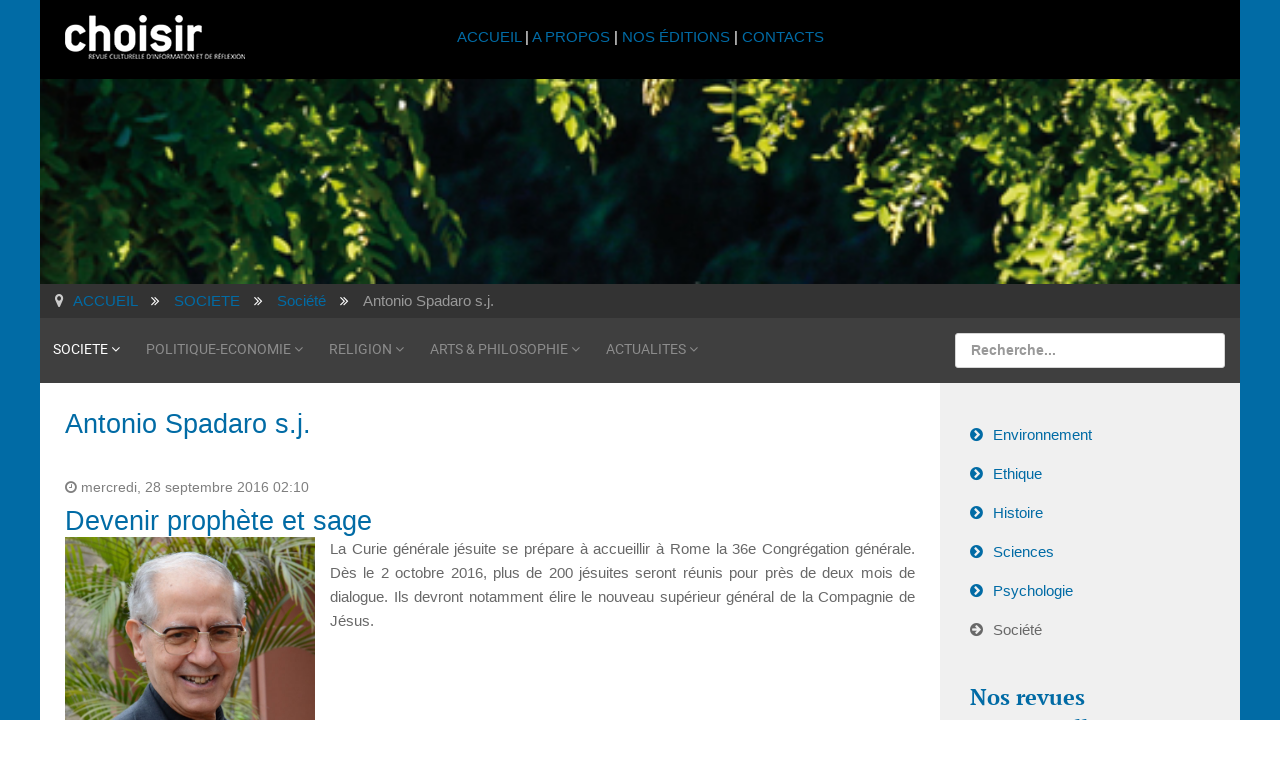

--- FILE ---
content_type: text/html; charset=utf-8
request_url: https://www.choisir.ch/societe/societe/itemlist/user/310-antoniospadarosj
body_size: 7872
content:
<!DOCTYPE html>
<html xml:lang="fr-fr" lang="fr-fr">
<head>
	<meta http-equiv="content-type" content="text/html; charset=utf-8">
	<meta name="viewport" content="width=device-width, initial-scale=1.0">
<base href="https://www.choisir.ch/societe/societe/itemlist/user/310-antoniospadarosj">
	<meta name="keywords" content="jesuite, religion, culture, revue, chrétien, musulman, suisse, romande, genève, spiritualité, culturel, culturelle,">
	<meta name="author" content="Antonio Spadaro s.j.">
	<meta name="description" content="You are viewing content from author 'Antonio Spadaro s.j.' - La revue culturelle choisir est éditée par les jésuites de Suisse romande depuis 1959. El...">
	<meta name="generator" content="Joomla! - Open Source Content Management - Version 3.10.12">
	<title>revue choisir - Antonio Spadaro s.j.</title>
	<link href="/societe/societe/itemlist/user/310-antoniospadarosj" rel="canonical">
	<link href="/templates/rt_audacity/favicon.ico" rel="shortcut icon" type="image/vnd.microsoft.icon">
	<link href="https://cdnjs.cloudflare.com/ajax/libs/simple-line-icons/2.4.1/css/simple-line-icons.min.css" rel="stylesheet" type="text/css">
	<link href="/components/com_k2/css/k2.css?v=2.11.20230505" rel="stylesheet" type="text/css">
	<link href="/plugins/system/jcemediabox/css/jcemediabox.min.css?5fd08c89b5f5fb4807fcec58ae247364" rel="stylesheet" type="text/css">
	<link href="/media/com_jce/site/css/content.min.css?badb4208be409b1335b815dde676300e" rel="stylesheet" type="text/css">
	<link href="/plugins/system/rokbox/assets/styles/rokbox.css" rel="stylesheet" type="text/css">
	<link href="/templates/rt_audacity/css-compiled/bootstrap.css" rel="stylesheet" type="text/css">
	<link href="/templates/rt_audacity/css-compiled/master-bafbcbafbd00f35940d88c5768d1c259.css" rel="stylesheet" type="text/css">
	<link href="/templates/rt_audacity/css/master-webkit.css" rel="stylesheet" type="text/css">
	<link href="/templates/rt_audacity/css-compiled/demo-bafbcbafbd00f35940d88c5768d1c259.css" rel="stylesheet" type="text/css">
	<link href="/templates/rt_audacity/css-compiled/mediaqueries.css" rel="stylesheet" type="text/css">
	<link href="/templates/rt_audacity/css-compiled/grid-flexbox-responsive.css" rel="stylesheet" type="text/css">
	<link href="/templates/rt_audacity/css-compiled/menu-dropdown-direction.css" rel="stylesheet" type="text/css">
	<link href="/templates/rt_audacity/css-compiled/thirdparty-k2-bafbcbafbd00f35940d88c5768d1c259.css" rel="stylesheet" type="text/css">
	<link href="/templates/rt_audacity/css-compiled/menu.css" rel="stylesheet" type="text/css">
	<link href="/templates/rt_audacity/css/rt_audacity-custom.css" rel="stylesheet" type="text/css">
	<style type="text/css">
#rt-logo {background: url(/images/2016/choisir-small.png) 50% 0 no-repeat !important;}
#rt-logo {width: 180px;height: 44px;}

	</style>
	<script type="application/json" class="joomla-script-options new">{"csrf.token":"45d5167a360bd6661f8f2537b90050a5","system.paths":{"root":"","base":""}}</script>
	<script src="/media/jui/js/jquery.min.js?be45b4458a6e1b14477b98d85e4031e8" type="text/javascript"></script>
	<script src="/media/jui/js/jquery-noconflict.js?be45b4458a6e1b14477b98d85e4031e8" type="text/javascript"></script>
	<script src="/media/jui/js/jquery-migrate.min.js?be45b4458a6e1b14477b98d85e4031e8" type="text/javascript"></script>
	<script src="/media/k2/assets/js/k2.frontend.js?v=2.11.20230505&amp;sitepath=/" type="text/javascript"></script>
	<script src="/media/jui/js/bootstrap.min.js?be45b4458a6e1b14477b98d85e4031e8" type="text/javascript"></script>
	<script src="/plugins/system/jcemediabox/js/jcemediabox.min.js?5fd08c89b5f5fb4807fcec58ae247364" type="text/javascript"></script>
	<script src="/media/system/js/mootools-core.js?be45b4458a6e1b14477b98d85e4031e8" type="text/javascript"></script>
	<script src="/media/system/js/core.js?be45b4458a6e1b14477b98d85e4031e8" type="text/javascript"></script>
	<script src="/media/system/js/mootools-more.js?be45b4458a6e1b14477b98d85e4031e8" type="text/javascript"></script>
	<script src="/plugins/system/rokbox/assets/js/rokbox.js" type="text/javascript"></script>
	<script src="/libraries/gantry/js/gantry-totop.js" type="text/javascript"></script>
	<script src="/libraries/gantry/js/browser-engines.js" type="text/javascript"></script>
	<script src="/templates/rt_audacity/js/rokmediaqueries.js" type="text/javascript"></script>
	<script src="/modules/mod_roknavmenu/themes/default/js/rokmediaqueries.js" type="text/javascript"></script>
	<script src="/modules/mod_roknavmenu/themes/default/js/sidemenu.js" type="text/javascript"></script>
	<script src="/modules/mod_rokajaxsearch/js/rokajaxsearch.js" type="text/javascript"></script>
	<script type="text/javascript">
jQuery(function($){ initTooltips(); $("body").on("subform-row-add", initTooltips); function initTooltips (event, container) { container = container || document;$(container).find(".hasTooltip").tooltip({"html": true,"container": "body"});} });jQuery(document).ready(function(){WfMediabox.init({"base":"\/","theme":"shadow","width":"","height":"","lightbox":0,"shadowbox":0,"icons":1,"overlay":1,"overlay_opacity":0.8,"overlay_color":"#000000","transition_speed":500,"close":2,"scrolling":"fixed","labels":{"close":"Fermer","next":"Suivant","previous":"Pr\u00e9c\u00e9dent","cancel":"Annuler","numbers":"{{numbers}}","numbers_count":"{{current}} sur {{total}}","download":"Download"},"swipe":true});});if (typeof RokBoxSettings == 'undefined') RokBoxSettings = {pc: '100'};window.addEvent((window.webkit) ? 'load' : 'domready', function() {
				window.rokajaxsearch = new RokAjaxSearch({
					'results': 'Résultats',
					'close': '',
					'websearch': 0,
					'blogsearch': 0,
					'imagesearch': 0,
					'videosearch': 0,
					'imagesize': 'MEDIUM',
					'safesearch': 'OFF',
					'search': 'Recherche...',
					'readmore': 'Lire la suite...',
					'noresults': 'Pas de résultats',
					'advsearch': 'Recherche avancée',
					'page': 'Page',
					'page_of': 'of',
					'searchlink': 'https://www.choisir.ch/index.php?option=com_search&amp;view=search&amp;tmpl=component',
					'advsearchlink': 'https://www.choisir.ch/index.php?option=com_search&amp;view=search',
					'uribase': 'https://www.choisir.ch/',
					'limit': '20',
					'perpage': '5',
					'ordering': 'newest',
					'phrase': 'any',
					'hidedivs': '',
					'includelink': 1,
					'viewall': 'Tout voir',
					'estimated': 'estimated',
					'showestimated': 0,
					'showpagination': 1,
					'showcategory': 0,
					'showreadmore': 1,
					'showdescription': 1
				});
			});
	</script>

</head>
<body class="logo-type-custom demostyle-type-preset1 mainbody-overlay-light header-type-normal font-family-helvetica font-size-is-large menu-type-dropdownmenu menu-dropdownmenu-position-utility-a layout-mode-responsive col12 option-com-k2 menu-societe ">
	<div id="rt-page-surround">
				<header id="rt-header-surround">
						<div id="rt-drawer">
				<div class="rt-container">
					<div class="rt-flex-container">
												<div class="clear"></div>
					</div>
				</div>
			</div>
												<div id="rt-header">
				<div class="rt-container">
					<div class="rt-flex-container">
						<div class="rt-grid-3 rt-alpha">
            <div class="rt-logo-block">
            <a href="/" id="rt-logo"></a>
        </div>
        
</div>
<div class="rt-grid-6">
     			            <div class="rt-block ">
           	<div class="module-surround">
	           		                	<div class="module-content">
	                		

<div class="custom">
	<p style="text-align: center; padding-top: 10px;"><a href="/index.php">ACCUEIL </a>| <a href="/a-propos">A PROPOS</a> | <a href="/nos-editions/itemlist">NOS ÉDITIONS</a> | <a href="/contacts">CONTACTS</a></p>
</div>
	                	</div>
                	</div>
           </div>
	
</div>
<div class="rt-grid-3 rt-omega">
     			            <div class="rt-block visible-desktop">
           	<div class="module-surround">
	           		                	<div class="module-content">
	                		

<div class="customvisible-desktop">
	<p> </p>
</div>
	                	</div>
                	</div>
           </div>
	
</div>
						<div class="clear"></div>
					</div>
				</div>
			</div>
					</header>
		
				<section id="rt-showcase-surround">
						<div id="rt-showcase">
				<div class="rt-container">
					<div class="rt-flex-container">
						<div class="rt-grid-12 rt-alpha rt-omega">
     			            <div class="rt-block nopaddingall nomarginall">
           	<div class="module-surround">
	           		                	<div class="module-content">
	                		

<div class="customnopaddingall nomarginall">
	<div><img src="/images/banners/banner-societe-2016.jpg" alt="banner societe 2016" height="205" width="1200"></div>
</div>
	                	</div>
                	</div>
           </div>
	
</div>
						<div class="clear"></div>
					</div>
				</div>
			</div>
					</section>
		
		
				<section id="rt-neck-surround">
						<div id="rt-breadcrumbs">
				<div class="rt-container">
					<div class="rt-flex-container">
						<div class="rt-grid-12 rt-alpha rt-omega">
     			            <div class="rt-block    hidden-phone">
           	<div class="module-surround">
	           		                	<div class="module-content">
	                		<div aria-label="Breadcrumbs" role="navigation">
	<ul itemscope itemtype="https://schema.org/BreadcrumbList" class="breadcrumb   hidden-phone">
					<li class="active">
				<span class="divider icon-location"></span>
			</li>
		
						<li itemprop="itemListElement" itemscope itemtype="https://schema.org/ListItem">
											<a itemprop="item" href="/" class="pathway"><span itemprop="name">ACCUEIL</span></a>
					
											<span class="divider">
							<img src="/media/system/images/arrow.png" alt="">						</span>
										<meta itemprop="position" content="1">
				</li>
							<li itemprop="itemListElement" itemscope itemtype="https://schema.org/ListItem">
											<a itemprop="item" href="/societe" class="pathway"><span itemprop="name">SOCIETE</span></a>
					
											<span class="divider">
							<img src="/media/system/images/arrow.png" alt="">						</span>
										<meta itemprop="position" content="2">
				</li>
							<li itemprop="itemListElement" itemscope itemtype="https://schema.org/ListItem">
											<a itemprop="item" href="/societe/societe" class="pathway"><span itemprop="name">Société</span></a>
					
											<span class="divider">
							<img src="/media/system/images/arrow.png" alt="">						</span>
										<meta itemprop="position" content="3">
				</li>
							<li itemprop="itemListElement" itemscope itemtype="https://schema.org/ListItem" class="active">
					<span itemprop="name">
						Antonio Spadaro s.j.					</span>
					<meta itemprop="position" content="4">
				</li>
				</ul>
</div>
	                	</div>
                	</div>
           </div>
	
</div>
						<div class="clear"></div>
					</div>
				</div>
			</div>
									<div id="rt-utility">
				<div class="rt-container">
					<div class="rt-flex-container">
						<div class="rt-grid-9 rt-alpha">
    	<div class="menu-block">
		<div class="gf-menu-device-container responsive-type-panel">
    
</div>
<ul class="gf-menu l1 ">
                    <li class="item122 parent active rt-dropdown-right-large rt-dropdown-right-desktop rt-dropdown-right-tablet">

            <a class="item" href="/societe">
                <span class="menu-item-wrapper">
                                        SOCIETE                </span>
            </a>


                            <span class="dropdown-spacer"></span>
                                    <div class="dropdown columns-1 " style="width:180px;">
                                                <div class="column col1" style="width:180px;">
                            <ul class="l2">
                                                                                                                    <li class="item148 ">

            <a class="item" href="/societe/environnement">
                <span class="menu-item-wrapper">
                                        Environnement                </span>
            </a>


                    </li>
                                                                                                                                                                <li class="item146 ">

            <a class="item" href="/societe/ethique">
                <span class="menu-item-wrapper">
                                        Ethique                </span>
            </a>


                    </li>
                                                                                                                                                                <li class="item144 ">

            <a class="item" href="/societe/histoire">
                <span class="menu-item-wrapper">
                                        Histoire                </span>
            </a>


                    </li>
                                                                                                                                                                <li class="item143 ">

            <a class="item" href="/societe/sciences">
                <span class="menu-item-wrapper">
                                        Sciences                </span>
            </a>


                    </li>
                                                                                                                                                                <li class="item147 ">

            <a class="item" href="/societe/psychologie">
                <span class="menu-item-wrapper">
                                        Psychologie                </span>
            </a>


                    </li>
                                                                                                                                                                <li class="item150 active last ">

            <a class="item" href="/societe/societe">
                <span class="menu-item-wrapper">
                                        Société                </span>
            </a>


                    </li>
                                                                                                        </ul>
                        </div>
                                            </div>

                                    </li>
                            <li class="item128 parent rt-dropdown-right-large rt-dropdown-right-desktop rt-dropdown-right-tablet">

            <a class="item" href="/politique-economie">
                <span class="menu-item-wrapper">
                                        POLITIQUE-ECONOMIE                </span>
            </a>


                            <span class="dropdown-spacer"></span>
                                    <div class="dropdown columns-1 " style="width:180px;">
                                                <div class="column col1" style="width:180px;">
                            <ul class="l2">
                                                                                                                    <li class="item152 ">

            <a class="item" href="/politique-economie/politique-internationale">
                <span class="menu-item-wrapper">
                                        Politique internationale                </span>
            </a>


                    </li>
                                                                                                                                                                <li class="item153 ">

            <a class="item" href="/politique-economie/politique-suisse">
                <span class="menu-item-wrapper">
                                        Politique suisse                </span>
            </a>


                    </li>
                                                                                                                                                                <li class="item151 ">

            <a class="item" href="/politique-economie/economie">
                <span class="menu-item-wrapper">
                                        Economie                </span>
            </a>


                    </li>
                                                                                                        </ul>
                        </div>
                                            </div>

                                    </li>
                            <li class="item129 parent rt-dropdown-right-large rt-dropdown-right-desktop rt-dropdown-right-tablet">

            <a class="item" href="/religion">
                <span class="menu-item-wrapper">
                                        RELIGION                </span>
            </a>


                            <span class="dropdown-spacer"></span>
                                    <div class="dropdown columns-1 " style="width:180px;">
                                                <div class="column col1" style="width:180px;">
                            <ul class="l2">
                                                                                                                    <li class="item234 ">

            <a class="item" href="/religion/bible">
                <span class="menu-item-wrapper">
                                        Bible                </span>
            </a>


                    </li>
                                                                                                                                                                <li class="item235 ">

            <a class="item" href="/religion/eglises">
                <span class="menu-item-wrapper">
                                        Eglises                </span>
            </a>


                    </li>
                                                                                                                                                                <li class="item237 ">

            <a class="item" href="/religion/jesuites">
                <span class="menu-item-wrapper">
                                        Jésuites                </span>
            </a>


                    </li>
                                                                                                                                                                <li class="item238 ">

            <a class="item" href="/religion/oecumenisme">
                <span class="menu-item-wrapper">
                                        Oecuménisme                </span>
            </a>


                    </li>
                                                                                                                                                                <li class="item236 ">

            <a class="item" href="/religion/religions">
                <span class="menu-item-wrapper">
                                        Religions                </span>
            </a>


                    </li>
                                                                                                                                                                <li class="item239 ">

            <a class="item" href="/religion/spiritualites">
                <span class="menu-item-wrapper">
                                        Spiritualités                </span>
            </a>


                    </li>
                                                                                                                                                                <li class="item240 ">

            <a class="item" href="/religion/theologie">
                <span class="menu-item-wrapper">
                                        Théologie                </span>
            </a>


                    </li>
                                                                                                        </ul>
                        </div>
                                            </div>

                                    </li>
                            <li class="item130 parent rt-dropdown-right-large rt-dropdown-right-desktop rt-dropdown-right-tablet">

            <a class="item" href="/arts-philosophie">
                <span class="menu-item-wrapper">
                                        ARTS &amp; PHILOSOPHIE                </span>
            </a>


                            <span class="dropdown-spacer"></span>
                                    <div class="dropdown columns-1 " style="width:180px;">
                                                <div class="column col1" style="width:180px;">
                            <ul class="l2">
                                                                                                                    <li class="item242 ">

            <a class="item" href="/arts-philosophie/cinema">
                <span class="menu-item-wrapper">
                                        Cinéma                </span>
            </a>


                    </li>
                                                                                                                                                                <li class="item248 ">

            <a class="item" href="/arts-philosophie/expositions">
                <span class="menu-item-wrapper">
                                        Expositions                </span>
            </a>


                    </li>
                                                                                                                                                                <li class="item243 ">

            <a class="item" href="/arts-philosophie/lettres">
                <span class="menu-item-wrapper">
                                        Lettres                </span>
            </a>


                    </li>
                                                                                                                                                                <li class="item244 ">

            <a class="item" href="/arts-philosophie/livres">
                <span class="menu-item-wrapper">
                                        Livres                </span>
            </a>


                    </li>
                                                                                                                                                                <li class="item245 ">

            <a class="item" href="/arts-philosophie/musique-et-danse">
                <span class="menu-item-wrapper">
                                        Musique et danse                </span>
            </a>


                    </li>
                                                                                                                                                                <li class="item246 ">

            <a class="item" href="/arts-philosophie/philosophie">
                <span class="menu-item-wrapper">
                                        Philosophie                </span>
            </a>


                    </li>
                                                                                                                                                                <li class="item247 ">

            <a class="item" href="/arts-philosophie/theatre">
                <span class="menu-item-wrapper">
                                        Théâtre                </span>
            </a>


                    </li>
                                                                                                        </ul>
                        </div>
                                            </div>

                                    </li>
                            <li class="item131 parent rt-dropdown-right-large rt-dropdown-right-desktop rt-dropdown-right-tablet">

            <a class="item" href="/actualites">
                <span class="menu-item-wrapper">
                                        ACTUALITES                </span>
            </a>


                            <span class="dropdown-spacer"></span>
                                    <div class="dropdown columns-1 " style="width:180px;">
                                                <div class="column col1" style="width:180px;">
                            <ul class="l2">
                                                                                                                    <li class="item1056 ">

            <a class="item" href="/actualites/editoriaux">
                <span class="menu-item-wrapper">
                                        Éditoriaux                </span>
            </a>


                    </li>
                                                                                                                                                                <li class="item285 ">

            <a class="item" href="/actualites/news">
                <span class="menu-item-wrapper">
                                        News                </span>
            </a>


                    </li>
                                                                                                                                                                <li class="item286 ">

            <a class="item" href="/actualites/memento">
                <span class="menu-item-wrapper">
                                        Memento                </span>
            </a>


                    </li>
                                                                                                                                                                <li class="item681 ">

            <a class="item" href="/actualites/libres-propos">
                <span class="menu-item-wrapper">
                                        Libres propos                </span>
            </a>


                    </li>
                                                                                                                                                                <li class="item459 ">

            <a class="item" href="/actualites/choisir-en-reseau">
                <span class="menu-item-wrapper">
                                        Choisir en réseau                </span>
            </a>


                    </li>
                                                                                                        </ul>
                        </div>
                                            </div>

                                    </li>
            </ul>		<div class="clear"></div>
	</div>
	<div class="clear"></div>
	
</div>
<div class="rt-grid-3 rt-omega">
     			            <div class="rt-block ">
           	<div class="module-surround">
	           		                	<div class="module-content">
	                		<form name="rokajaxsearch" id="rokajaxsearch" class="light" action="https://www.choisir.ch/" method="get">
<div class="rokajaxsearch ">
	<div class="roksearch-wrapper">
		<input id="roksearch_search_str" name="searchword" type="text" class="inputbox roksearch_search_str" placeholder="Recherche...">
	</div>
	<input type="hidden" name="searchphrase" value="any">
	<input type="hidden" name="limit" value="5">
	<input type="hidden" name="ordering" value="newest">
	<input type="hidden" name="view" value="search">
	<input type="hidden" name="option" value="com_search">
	
	
	<div id="roksearch_results"></div>
</div>
<div id="rokajaxsearch_tmp" style="visibility:hidden;display:none;"></div>
</form>
	                	</div>
                	</div>
           </div>
	
</div>
						<div class="clear"></div>
					</div>
				</div>
			</div>
								</section>
		
		
		
		<section id="rt-mainbody-surround">
						<div class="rt-container">
				<div id="rt-main" class="mb9-sa3">
    <div class="rt-flex-container">
                <div class="rt-mainbody-wrapper rt-grid-9 ">
                            		<div class="rt-component-block rt-block">
                <div id="rt-mainbody">
    				<div class="component-content">
                    	<!-- Start K2 User Layout -->
<div id="k2Container" class="userView">
    
    
        <div class="userBlock">
        
        
                <h2>Antonio Spadaro s.j.</h2>
        
        
        
        <div class="clr"></div>

        
        <div class="clr"></div>
    </div>
    
        <!-- Item list -->
    <div class="userItemList">
                <!-- Start K2 Item Layout -->
        <div class="userItemView">
            <!-- Plugins: BeforeDisplay -->
            
            <!-- K2 Plugins: K2BeforeDisplay -->
            
            <div class="userItemHeader">
                                <!-- Date created -->
                <span class="userItemDateCreated">
                    mercredi, 28 septembre 2016 02:10                </span>
                
                                <!-- Item title -->
                <h3 class="userItemTitle">
                    
                                        <a href="/religion/jesuites/item/2684-devenir-prophete-et-sage">
                        Devenir prophète et sage                    </a>
                                                        </h3>
                            </div>

            <!-- Plugins: AfterDisplayTitle -->
            
            <!-- K2 Plugins: K2AfterDisplayTitle -->
            
            <div class="userItemBody">
                <!-- Plugins: BeforeDisplayContent -->
                
                <!-- K2 Plugins: K2BeforeDisplayContent -->
                
                
                                <!-- Item introtext -->
                <div class="userItemIntroText">
                    <p style="text-align: justify;"><em><a class="jcepopup" target="_blank" href="/images/2016/Jesuites/Pere_Nicolas.jpg"><img style="margin-right: 15px; margin-bottom: 15px; float: left;" alt="Pere Nicolas" src="/images/2016/Jesuites/Pere_Nicolas.jpg" width="250" height="254"></a></em>La Curie générale jésuite se prépare à accueillir à Rome la 36e Congrégation générale. Dès le 2 octobre 2016, plus de 200 jésuites seront réunis pour près de deux mois de dialogue. Ils devront notamment élire le nouveau supérieur général de la Compagnie de Jésus.</p>
                </div>
                
                <div class="clr"></div>

                <!-- Plugins: AfterDisplayContent -->
                
                <!-- K2 Plugins: K2AfterDisplayContent -->
                
                <div class="clr"></div>
            </div>

            
            <div class="clr"></div>

            
                        <!-- Item "read more..." link -->
            <div class="userItemReadMore">
                <a class="k2ReadMore" href="/religion/jesuites/item/2684-devenir-prophete-et-sage">
                    Lire la suite...                </a>
            </div>
            
            <div class="clr"></div>

            <!-- Plugins: AfterDisplay -->
            
            <!-- K2 Plugins: K2AfterDisplay -->
            
            <div class="clr"></div>
        </div>
        <!-- End K2 Item Layout -->

                <!-- Start K2 Item Layout -->
        <div class="userItemView">
            <!-- Plugins: BeforeDisplay -->
            
            <!-- K2 Plugins: K2BeforeDisplay -->
            
            <div class="userItemHeader">
                                <!-- Date created -->
                <span class="userItemDateCreated">
                    mercredi, 19 août 2015 15:56                </span>
                
                                <!-- Item title -->
                <h3 class="userItemTitle">
                    
                                        <a href="/religion/eglises/item/2328-renouveau-de-la-synodalite">
                        Renouveau de la synodalité                    </a>
                                                        </h3>
                            </div>

            <!-- Plugins: AfterDisplayTitle -->
            
            <!-- K2 Plugins: K2AfterDisplayTitle -->
            
            <div class="userItemBody">
                <!-- Plugins: BeforeDisplayContent -->
                
                <!-- K2 Plugins: K2BeforeDisplayContent -->
                
                
                                <!-- Item introtext -->
                <div class="userItemIntroText">
                    <p><strong><em>Antonio Spadaro[<a href="#a" title="[1] • Condensé d’un article paru dans la Civiltà Cattolica, nov. 2014, pp. 213-227.">1</a>] a participé au synode extraordinaire sur la famille (octobre 2014) en qualité de membre nommé par le pape. Observateur privilégié des questionnements de l’Eglise en sa qualité de directeur d’une revue jésuite italienne, il revient ici sur la liberté de parole et le dynamisme qui a caractérisé le synode, et sur la transparence avec laquelle le compte-rendu final des débats a été rédigé.</em></strong></p>
                </div>
                
                <div class="clr"></div>

                <!-- Plugins: AfterDisplayContent -->
                
                <!-- K2 Plugins: K2AfterDisplayContent -->
                
                <div class="clr"></div>
            </div>

            
            <div class="clr"></div>

            
                        <!-- Item "read more..." link -->
            <div class="userItemReadMore">
                <a class="k2ReadMore" href="/religion/eglises/item/2328-renouveau-de-la-synodalite">
                    Lire la suite...                </a>
            </div>
            
            <div class="clr"></div>

            <!-- Plugins: AfterDisplay -->
            
            <!-- K2 Plugins: K2AfterDisplay -->
            
            <div class="clr"></div>
        </div>
        <!-- End K2 Item Layout -->

                <!-- Start K2 Item Layout -->
        <div class="userItemView">
            <!-- Plugins: BeforeDisplay -->
            
            <!-- K2 Plugins: K2BeforeDisplay -->
            
            <div class="userItemHeader">
                                <!-- Date created -->
                <span class="userItemDateCreated">
                    vendredi, 19 septembre 2014 10:08                </span>
                
                                <!-- Item title -->
                <h3 class="userItemTitle">
                    
                                        <a href="/religion/eglises/item/2071-l-exhortation-du-pape-francois">
                        L'Exhortation du pape François                    </a>
                                                        </h3>
                            </div>

            <!-- Plugins: AfterDisplayTitle -->
            
            <!-- K2 Plugins: K2AfterDisplayTitle -->
            
            <div class="userItemBody">
                <!-- Plugins: BeforeDisplayContent -->
                
                <!-- K2 Plugins: K2BeforeDisplayContent -->
                
                
                                <!-- Item introtext -->
                <div class="userItemIntroText">
                    <p><em>La première Exhortation apostolique du pape François, « Evangelii gaudium », présentée en novembre 2013, est le fruit d'une réflexion mûrie. Elle exprime sa vision de l'évangélisation et de la mission de l'Eglise dans le monde contemporain. On y retrouve les piliers de sa pensée, notamment l'appel à une liberté créatrice.</em></p>
                </div>
                
                <div class="clr"></div>

                <!-- Plugins: AfterDisplayContent -->
                
                <!-- K2 Plugins: K2AfterDisplayContent -->
                
                <div class="clr"></div>
            </div>

            
            <div class="clr"></div>

            
                        <!-- Item "read more..." link -->
            <div class="userItemReadMore">
                <a class="k2ReadMore" href="/religion/eglises/item/2071-l-exhortation-du-pape-francois">
                    Lire la suite...                </a>
            </div>
            
            <div class="clr"></div>

            <!-- Plugins: AfterDisplay -->
            
            <!-- K2 Plugins: K2AfterDisplay -->
            
            <div class="clr"></div>
        </div>
        <!-- End K2 Item Layout -->

                <!-- Start K2 Item Layout -->
        <div class="userItemView">
            <!-- Plugins: BeforeDisplay -->
            
            <!-- K2 Plugins: K2BeforeDisplay -->
            
            <div class="userItemHeader">
                                <!-- Date created -->
                <span class="userItemDateCreated">
                    mercredi, 30 avril 2014 11:24                </span>
                
                                <!-- Item title -->
                <h3 class="userItemTitle">
                    
                                        <a href="/religion/jesuites/item/1961-rencontre-avec-le-pape-francois-sa-vision-de-la-compagnie-de-jesus">
                        Rencontre avec le pape François. Sa vision de la Compagnie de Jésus                    </a>
                                                        </h3>
                            </div>

            <!-- Plugins: AfterDisplayTitle -->
            
            <!-- K2 Plugins: K2AfterDisplayTitle -->
            
            <div class="userItemBody">
                <!-- Plugins: BeforeDisplayContent -->
                
                <!-- K2 Plugins: K2BeforeDisplayContent -->
                
                
                                <!-- Item introtext -->
                <div class="userItemIntroText">
                    <p><em>Au cœur de ce nouvel extrait de l'interview du pape, réalisée pour le réseau des Revues culturelles jésuites par Antonio Spadaro, directeur de la « Civiltà Cattolica » : le discernement, notion fondamentale pour les jésuites. François revient en outre sur une figure qui lui est chère, celle du jésuite savoyard Pierre Favre.</em></p>
                </div>
                
                <div class="clr"></div>

                <!-- Plugins: AfterDisplayContent -->
                
                <!-- K2 Plugins: K2AfterDisplayContent -->
                
                <div class="clr"></div>
            </div>

            
            <div class="clr"></div>

            
                        <!-- Item "read more..." link -->
            <div class="userItemReadMore">
                <a class="k2ReadMore" href="/religion/jesuites/item/1961-rencontre-avec-le-pape-francois-sa-vision-de-la-compagnie-de-jesus">
                    Lire la suite...                </a>
            </div>
            
            <div class="clr"></div>

            <!-- Plugins: AfterDisplay -->
            
            <!-- K2 Plugins: K2AfterDisplay -->
            
            <div class="clr"></div>
        </div>
        <!-- End K2 Item Layout -->

                <!-- Start K2 Item Layout -->
        <div class="userItemView">
            <!-- Plugins: BeforeDisplay -->
            
            <!-- K2 Plugins: K2BeforeDisplay -->
            
            <div class="userItemHeader">
                                <!-- Date created -->
                <span class="userItemDateCreated">
                    mardi, 01 octobre 2013 11:25                </span>
                
                                <!-- Item title -->
                <h3 class="userItemTitle">
                    
                                        <a href="/actualites/editoriaux/item/1792-une-rencontre-exceptionnelle">
                        Une rencontre exceptionnelle !                    </a>
                                                        </h3>
                            </div>

            <!-- Plugins: AfterDisplayTitle -->
            
            <!-- K2 Plugins: K2AfterDisplayTitle -->
            
            <div class="userItemBody">
                <!-- Plugins: BeforeDisplayContent -->
                
                <!-- K2 Plugins: K2BeforeDisplayContent -->
                
                
                                <!-- Item introtext -->
                <div class="userItemIntroText">
                    <p style="text-align: justify;"><span>Rome, Maison Sainte-Marthe, lundi 19 août. Le pape François m’a donné rendez-vous à 10h00, mais j’ai hérité de mon père le besoin d’arriver en avance. Les personnes qui m’accueillent m’installent dans une petite pièce. L’attente est de courte durée, juste le temps de me souvenir de la façon dont a émergé à Lisbonne, lors d’une réunion de responsables de revues jésuites, l’idée de publier de concert une interview du pape : nous avions imaginé alors quelques questions exprimant les intérêts de tous.[<a style="font-size: 11px;" title="1 • Cette interview exceptionnelle du pape François a été élaborée par le réseau des Revues culturelles jésuites d’Europe et d’Amérique, et réalisée par Antonio Spadaro, directeur de la Civiltà Cattolica. Vous pouvez lire sa traduction en français dans son intégralité sur www.choisir.ch. Vous trouverez aussi aux pp. 9-14 de ce numéro une partie de l’interview et pourrez en découvrir un autre extrait dans le choisir de novembre prochain. (n.d.l.r.)" href="#tous">1</a>]</span></p>
                </div>
                
                <div class="clr"></div>

                <!-- Plugins: AfterDisplayContent -->
                
                <!-- K2 Plugins: K2AfterDisplayContent -->
                
                <div class="clr"></div>
            </div>

            
            <div class="clr"></div>

            
                        <!-- Item "read more..." link -->
            <div class="userItemReadMore">
                <a class="k2ReadMore" href="/actualites/editoriaux/item/1792-une-rencontre-exceptionnelle">
                    Lire la suite...                </a>
            </div>
            
            <div class="clr"></div>

            <!-- Plugins: AfterDisplay -->
            
            <!-- K2 Plugins: K2AfterDisplay -->
            
            <div class="clr"></div>
        </div>
        <!-- End K2 Item Layout -->

            </div>

    <!-- Pagination -->
        <div class="k2Pagination">
        <div class="k2PaginationLinks">
            <ul>
	<li class="pagination-start"><span class="pagenav">Début</span></li>
	<li class="pagination-prev"><span class="pagenav">Précédent</span></li>
			<li><span class="pagenav">1</span></li>			<li><a href="/societe/societe/itemlist/user/310-antoniospadarosj?start=5" class="pagenav">2</a></li>		<li class="pagination-next"><a title="Suivant" href="/societe/societe/itemlist/user/310-antoniospadarosj?start=5" class="hasTooltip pagenav">Suivant</a></li>
	<li class="pagination-end"><a title="Fin" href="/societe/societe/itemlist/user/310-antoniospadarosj?start=5" class="hasTooltip pagenav">Fin</a></li>
</ul>
        </div>
        <div class="k2PaginationCounter">
            Page 1 sur 2        </div>
    </div>
        </div>
<!-- End K2 User Layout -->

<!-- JoomlaWorks "K2" (v2.11.20230505) | Learn more about K2 at https://getk2.org -->
    				</div>
                </div>
    		</div>
                                </div>

                        <div class="rt-sidebar-wrapper rt-grid-3 ">
            <div class="rt-sidebar-block">
                <div id="rt-sidebar-a">
                     			            <div class="rt-block ">
           	<div class="module-surround">
	           		                	<div class="module-content">
	                		<ul class="nav menu mod-list">
<li class="item-148"><a href="/societe/environnement">Environnement</a></li>
<li class="item-146"><a href="/societe/ethique">Ethique</a></li>
<li class="item-144"><a href="/societe/histoire">Histoire</a></li>
<li class="item-143"><a href="/societe/sciences">Sciences</a></li>
<li class="item-147"><a href="/societe/psychologie">Psychologie</a></li>
<li class="item-150 current active"><a href="/societe/societe">Société</a></li>
</ul>
	                	</div>
                	</div>
           </div>
	 			            <div class="rt-block ">
           	<div class="module-surround">
	           				<div class="module-title">
					<h2 class="title"><span>Nos revues trimestrielles</span></h2>			</div>
	                		                	<div class="module-content">
	                		<ul class="nav menu mod-list">
<li class="item-1550 parent"><a href="/archives-trimestriel/2022">2022</a></li>
<li class="item-1404 parent"><a href="/archives-trimestriel/2021">2021</a></li>
<li class="item-1236 parent"><a href="/archives-trimestriel/2020">2020</a></li>
<li class="item-1134 parent"><a href="/archives-trimestriel/2019">2019</a></li>
<li class="item-949 parent"><a href="/archives-trimestriel/2018">2018</a></li>
<li class="item-738 parent"><a href="/archives-trimestriel/2017">2017</a></li>
<li class="item-736 parent"><a href="/archives-trimestriel/2016">2016</a></li>
</ul>
	                	</div>
                	</div>
           </div>
	
                </div>
            </div>
        </div>


        <div class="clear"></div>
    </div>
</div>
			</div>
					</section>

		
		
		
				<footer id="rt-footer-surround">
									<div id="rt-footer">
				<div class="rt-container">
					<div class="rt-flex-container">
						<div class="rt-grid-3 rt-alpha">
     			            <div class="rt-block ">
           	<div class="module-surround">
	           		                	<div class="module-content">
	                		

<div class="custom">
	<p><a href="http://www.jesuites.ch" target="_blank" rel="noopener"><span class="jcepopup noicon"><img style="margin-right: 10px; float: left;" src="/images/jesuites-europe-centrale.jpg" alt="jesuites" width="60" height="60"></span></a><span style="text-align: left; display: block; line-height: 125%; font-size: 9pt;"><em>choisir</em> est une revue culturelle d’information et de réflexion, éditée par les jésuites de Suisse romande de 1959 à 2023 - <a href="https://www.jesuites.ch" target="_parent">www.jesuites.ch</a><br></span></p>
</div>
	                	</div>
                	</div>
           </div>
	
</div>
<div class="rt-grid-6">
     			            <div class="rt-block ">
           	<div class="module-surround">
	           		                	<div class="module-content">
	                		

<div class="custom">
	<p style="text-align: center;"><a href="/accueil/liens-utiles">LIENS UTILES</a> | <a href="/accueil/revues-jesuites">REVUES JÉSUITES</a></p>
</div>
	                	</div>
                	</div>
           </div>
	
</div>
<div class="rt-grid-3 rt-omega">
     			            <div class="rt-block ">
           	<div class="module-surround">
	           		                	<div class="module-content">
	                		

<div class="custom">
	<p><a target="_blank" href="https://www.facebook.com/JesuitesEurope/" rel="noopener"><img style="float: right;" src="/images/facebook.png" alt="facebook" width="60" height="60"></a></p>
</div>
	                	</div>
                	</div>
           </div>
	
</div>
						<div class="clear"></div>
					</div>
				</div>
			</div>
									<div id="rt-copyright">
				<div class="rt-container">
					<div class="rt-flex-container">
						<div class="rt-grid-3 rt-alpha">
     			            <div class="rt-block ">
           	<div class="module-surround">
	           		                	<div class="module-content">
	                		

<div class="custom">
	<p><span style="font-size: 8pt;"><a href="/mentions-legales">MENTIONS LÉGALES</a></span></p>
</div>
	                	</div>
                	</div>
           </div>
	
</div>
<div class="rt-grid-6">
    	<div class="rt-copyright-content rt-block">
		<span style="font-size: 9pt;">© Revue choisir 2012-2023 -  <a href="/component/users/?view=login&amp;Itemid=101" target="_blank" type="text/html" class="jcepopup noicon" data-mediabox="width[450];height[400]"><span class="fa icon-lock"> </span></a> Réalisé par <a href="https://www.i-media.ch" target="_blank">www.i-media.ch</a></span>	</div>
	
</div>
<div class="rt-grid-3 rt-omega">
    	<div class="clear"></div>
	<div class="gantry-totop-wrapper rt-block wow bounceInUp" data-wow-delay="0.5s">
		<a href="#" id="gantry-totop" rel="nofollow"></a>
		<div class="clear"></div>
	</div>
	<div class="clear"></div>
	
</div>
						<div class="clear"></div>
					</div>
				</div>
			</div>
					</footer>
		
		
		
									</div>

</body>
</html>
